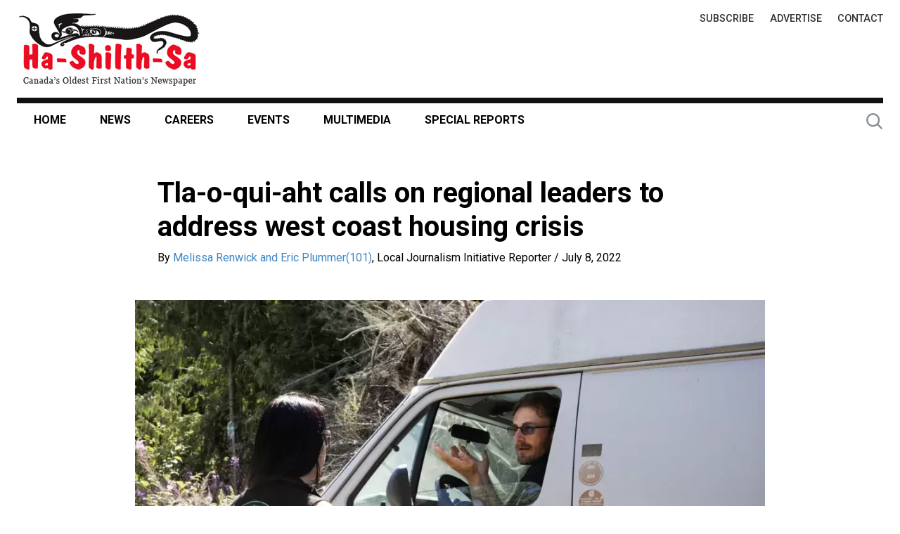

--- FILE ---
content_type: text/html; charset=UTF-8
request_url: https://hashilthsa.com/news/2022-07-08/tla-o-qui-aht-calls-regional-leaders-address-west-coast-housing-crisis
body_size: 68039
content:
<!DOCTYPE html>
<html lang="en" dir="ltr" prefix="og: https://ogp.me/ns#">
<head>
    <meta charset="utf-8" />
<script>        window.OneSignalDeferred = window.OneSignalDeferred || [];
        window.OneSignalDeferred.push(async function(OneSignal) {
          var ___OneSignalDrupalModuleConfig = {"appId":"18593bc7-8f4a-41b2-8752-85ea9c6d93d0","safari_web_id":"web.onesignal.auto.20f3ee95-6f21-4aad-a9bb-9c5899a4353a"};
          
    // Source: https://stackoverflow.com/a/52695341
    const isInStandaloneMode = () =>
    (window.matchMedia('(display-mode: standalone)').matches) || (window.navigator.standalone) || document.referrer.includes('android-app://');

    if (isInStandaloneMode()) {
      window.OneSignalDeferred.push(async function(OneSignal) {
        OneSignal.Slidedown.promptPush();
      });

      // See 'Hiding' under the code examples https://documentation.onesignal.com/docs/bell-prompt#custom-code-setup-bell-customizations 
      var notifyButton = {
        notifyButton: {
          enable: true,
          displayPredicate: function() {
            /* The user is subscribed and optedIn, so we want to return 'false' to hide the Subscription Bell */
            return !(OneSignal.Notifications.permission && OneSignal.User.PushSubscription.optedIn)
          },
        },
      };

      Object.assign(___OneSignalDrupalModuleConfig, notifyButton);
    }
  
          await OneSignal.init(___OneSignalDrupalModuleConfig);
        });
      </script>
<noscript><style>form.antibot * :not(.antibot-message) { display: none !important; }</style>
</noscript><meta name="description" content="Tla-o-qui-aht First Nation is calling upon regional leaders on Vancouver Island’s west coast to come together to tackle the issue of affordable housing in the region. One consequence of the housing crisis is that Tla-o-qui-aht members have lost the ability to return to live in their homelands, read a release issued by Tla-o-qui-aht’s ha’wiih (hereditary chiefs) and elected council on July 4. Meanwhile, visitors looking for an affordable place to camp are lucky to find a $200 site, the release added." />
<link rel="canonical" href="https://hashilthsa.com/news/2022-07-08/tla-o-qui-aht-calls-regional-leaders-address-west-coast-housing-crisis" />
<link rel="shortlink" href="https://hashilthsa.com/node/17844" />
<meta property="og:url" content="https://hashilthsa.com/news/2022-07-08/tla-o-qui-aht-calls-regional-leaders-address-west-coast-housing-crisis" />
<meta property="og:description" content="Tla-o-qui-aht First Nation is calling upon regional leaders on Vancouver Island’s west coast to come together to tackle the issue of affordable housing in the region. One consequence of the housing crisis is that Tla-o-qui-aht members have lost the ability to return to live in their homelands, read a release issued by Tla-o-qui-aht’s ha’wiih (hereditary chiefs) and elected council on July 4. Meanwhile, visitors looking for an affordable place to camp are lucky to find a $200 site, the release added." />
<meta property="og:image" content="https://hashilthsa.com/sites/default/files/photos/MMRwestmain0175_0.jpg" />
<meta property="og:image:url" content="https://www.hashilthsa.com/sites/default/files/fb-default.jpg" />
<meta property="og:image:secure_url" content="https://www.hashilthsa.com/sites/default/files/fb-default.jpg" />
<meta property="og:updated_time" content="2022-07-08T00:29:03-07:00" />
<meta property="article:published_time" content="2022-07-08T00:22:02-07:00" />
<meta property="article:modified_time" content="2022-07-08T00:29:03-07:00" />
<link rel="manifest" href="/manifest.json" />
<meta name="theme-color" content="#f00a21" />
<meta name="apple-mobile-web-app-capable" content="yes" />
<meta name="apple-mobile-web-app-status-bar-style" content="default" />
<meta name="apple-mobile-web-app-title" content="Ha-Shilth-Sa Newspaper" />
<meta name="Generator" content="Drupal 10 (https://www.drupal.org)" />
<meta name="MobileOptimized" content="width" />
<meta name="HandheldFriendly" content="true" />
<meta name="viewport" content="width=device-width, initial-scale=1.0" />
<link rel="apple-touch-icon" sizes="192x192" href="40522" />
<script>window.a2a_config=window.a2a_config||{};a2a_config.callbacks=[];a2a_config.overlays=[];a2a_config.templates={};</script>

    <title>Tla-o-qui-aht calls on regional leaders to address west coast housing crisis | Ha-Shilth-Sa Newspaper</title>
    <link rel="stylesheet" media="all" href="/sites/default/files/css/optimized/css_TncG2GSA3JF8zn4kViPvDuv5gksJwrB3RzumEyd9tbg.rYJQQP_T-MWZaciFMvXjFsdcVKsPJpcsMLx7JJbitnU.css?t5wfje" />
<link rel="stylesheet" media="all" href="/sites/default/files/css/optimized/css_xnDYBl4OD9snX7Sf9EyJ9VkzRg71lff1OegyGLU8z1w.Maoxtyd2WLJuBxLAb3F8nhIPenksNgssvC1USSBglF8.css?t5wfje" />
<link rel="stylesheet" media="all" href="/sites/default/files/css/optimized/css_gfUtLDXi72df47AexuJ-vm_wJb2QkME0vEvBnJxO6dA.ML-nxCxwO5B40w7lz_BBqlIIfTpB1NpJfKJT5JAR9dE.css?t5wfje" />
<link rel="stylesheet" media="all" href="/sites/default/files/css/optimized/css_CYXnyo1qFoxHAoBBNsSqN8PVNbP8sxeQ_LtauZ50Wgs.l8bsMadcSXrCsanOLj7M9cIOwKOkhWqxQ3MTMmZbfm8.css?t5wfje" />
<link rel="stylesheet" media="all" href="/sites/default/files/css/optimized/css_QF7anExUIQ9m7lRlQYpqk7QebuejK_k7Tyzw3UgZ-hg.07aaf-hzWzjwUL0tVTCqAUJ7Gzb_wCTRcUveCb2mqLA.css?t5wfje" />
<link rel="stylesheet" media="all" href="/sites/default/files/css/optimized/css_7QllbjqoprdCwoIdo3V7DWqJKkTBOzMJn-xZmsutiww.zu2AXVNLr20e7CodHuRZ6UvJRcFePd4ocv8ASnSNYqE.css?t5wfje" />
<link rel="stylesheet" media="all" href="/sites/default/files/css/optimized/css_hnJTGN1fzih_ZZssV428NML2NhpFxXlJrqaLNgE8CHo.M5vdfM4In6ovIuLrUqaPuF5LaI73syC7vBLm0-uQwgg.css?t5wfje" />
<link rel="stylesheet" media="all" href="/sites/default/files/css/optimized/css__13fw7LchbE-h7zw4b3GPIwiFWcaKaefv7L39uOe9so.BvwurUzO2qBo1GtKdamZQ3pYUkMOYk9HuFozD5koaTs.css?t5wfje" />
<link rel="stylesheet" media="all" href="/sites/default/files/css/optimized/css_0jPT-BWLonFoD1a1XPcxcniBn9WgukRnniaE-xYrMIs.sIa38iEvUmYvPLgJDu4P-Bs2H5hnIvddKChfFmJ4vdw.css?t5wfje" />
<link rel="stylesheet" media="all" href="/sites/default/files/css/optimized/css_wcTRp4Ty5SGu4F6Mj_Src4xCVH1pAn1ZKdFhbgibbUI.TX3sZT7z9MR6KLRmtJejDiFwGXSQvtSTfB0KBKKxFp8.css?t5wfje" />
<link rel="stylesheet" media="all" href="/sites/default/files/css/optimized/css_XYJeCymlgeYq2fA8gUC7CjnYFGGkur-vgRftab7u22k.RvhGegyBrTudthkEznKQFhbGKSksc85lfuaUg7rRmRE.css?t5wfje" />
<link rel="stylesheet" media="all" href="/sites/default/files/css/optimized/css_GbvmbJJu3etNuvRxzgpArn9FbrGIPob5sKfVZm03KVw.OomtS6Cd_HAb7hU5OSBuyLdiUxUyYNlglXvX0BMKKaM.css?t5wfje" />
<link rel="stylesheet" media="all" href="/sites/default/files/css/optimized/css_Q6hS9heFRWwmGWvo9WsD_D6nDHdUaUnYt6sC6_oX9L8.Z2lZc4iGppC1Jmy0-ST_k6MRarahLxgoLVoW-9QiNMU.css?t5wfje" />
<link rel="stylesheet" media="all" href="/sites/default/files/css/optimized/css_41w6dBZ448pJSogyLgoToui9MDm8KnZHhhxIUFUonds.zuEu6M0mqiBRmko39QiLDDoCCCHFrOfmQFEAbSAP9NU.css?t5wfje" />
<link rel="stylesheet" media="all" href="/sites/default/files/css/optimized/css_JCU_zSqQm3rvBIXWevl-Uch6AS6Fms27h_AxAbdSM2A.CSAjeipuh01-VfDjx6j7JKjPbR_qQUvsmSJEanpGhag.css?t5wfje" />
<link rel="stylesheet" media="all" href="/sites/default/files/css/optimized/css__7a65Qsn2GbI6R4HiSGaSbf2n93vUm8S71hKr7aus8Y.qyjGfa-PsfhyucLlSLwxR3h9WAWK8Xmc98_WE_E4sJc.css?t5wfje" />
<link rel="stylesheet" media="all" href="/sites/default/files/css/optimized/css_PRpLCpZQr4zTfafBQvuU6Ai1fdWr3UHToA3uiawHjkM.SUuOa64AGHeWGsM2t5f15EIWNj43Yatq0QRHm9CZoVc.css?t5wfje" />
<link rel="stylesheet" media="all" href="/sites/default/files/css/optimized/css_xbkxvWZMcEbwnWenY1fmD4zQlukFm8qaPkYUfb2qYA8.a2BAElPIw9OnmHjGOTw505Xt_g5qdylzr6lSES_sbEk.css?t5wfje" />
<link rel="stylesheet" media="all" href="/sites/default/files/css/optimized/css_J1lQYKYhpIiK8P4eGYJvqHE2PPBW6oId9rGfX7rFUiw.047318mVIvRDLepqVB79AcfiFTY-Od0isyI6h5CF-1s.css?t5wfje" />
<link rel="stylesheet" media="all" href="/sites/default/files/css/optimized/css_Q7zLgQvyD3dkOHXnT2wFwjtThfQupYWs-a29sqLPi4I.RsKs5gujjL6S7_6QAvMr4GEMjYM7NG69JO5KwrKJxZI.css?t5wfje" />
<link rel="stylesheet" media="all" href="/sites/default/files/css/optimized/css_uY-6t5QdAL3XAXZDd2MnsDHv7hlVdopgBLmb2Fw8MM0.XjQ9IZOFmU_khizEgccRTqvTUpqelCW2ggStkaWYTFY.css?t5wfje" />
<link rel="stylesheet" media="all" href="/sites/default/files/css/optimized/css_QCc32nGTdFyyVttk5-DhpBqSPGiujrCLAUI_ytducEM.GWWSuGetWRGUdi4ztB28hszMetqrmeHXasgjEq5_TZM.css?t5wfje" />
<link rel="stylesheet" media="all" href="/sites/default/files/css/optimized/css_WXOVY6WcHPr-NSV7vilgDO0XrTdA76JHGJLJxFpfBbo.nu-BFrpFVk2PYo88hAWiKFFLsiranXZddwQlLZ_dpO4.css?t5wfje" />
<link rel="stylesheet" media="all" href="/sites/default/files/css/optimized/css_5IBcfY3-36l_s_y7hcNS1UIt3dgeeVcsg1r3G1hvMQQ.S7dmqWkuPRnoJwwGHYFsD7OmTuDaEAzldr7XYdRR4f0.css?t5wfje" />
<link rel="stylesheet" media="all" href="/sites/default/files/css/optimized/css_pqjimqLRDfh3JV5G0fOXqhcgKmarM0aCfMsoG8bM-HM.UzVWMK79OQPcyURP7XRupUbab2vb4KdpfWTisc8Fezw.css?t5wfje" />
<link rel="stylesheet" media="all" href="/sites/default/files/css/optimized/css_GELvwUB1QzgZk4u42TiSSJFPRe6_vKH9ihqh5NrZH_E.q4HYGtMIQTAd2Mh_tmm3jzZJ_avEyuUTdjdMAeZUZrk.css?t5wfje" />
<link rel="stylesheet" media="all" href="/sites/default/files/css/optimized/css__6gwXwL7LxBCQN5QG7Sk1eln70xX3Sw--hA_S1uar0c.q6AkxUDCCNt49hIKQpI4EH9oQpPw7N4AhJcVhk3At78.css?t5wfje" />
<link rel="stylesheet" media="all" href="/sites/default/files/css/optimized/css_nkFKf4Wppzajs5P8pbjf_zL7M66OgM1W6Y13qc4BIQo.b6N29lBqCWVv1g9_hicWhetlSa5k8qqiVylFbeJFTgQ.css?t5wfje" />
<link rel="stylesheet" media="all" href="//fonts.googleapis.com/css?family=Roboto:400,500,700&amp;display=swap" />
<link rel="stylesheet" media="all" href="/sites/default/files/css/optimized/css_VrRQ4A81qOIApXlxJFUXqw4_srUfbAcv6aa0byZbjmY.plWQy05rTqClYUytp2TKoECBrnkCZf7vCrr9ib49Wfw.css?t5wfje" />
<link rel="stylesheet" media="all" href="/sites/default/files/css/optimized/css_emkKK0f6wTG4Ul3GFmyZGH2fJDAPLrQgIess_BmjT3E.LkqKcGT-8D9ABjkUnX37UGwjQn8opYstFWGdRSZPxBM.css?t5wfje" />

    <script type="application/json" data-drupal-selector="drupal-settings-json">{"path":{"baseUrl":"\/","pathPrefix":"","currentPath":"node\/17844","currentPathIsAdmin":false,"isFront":false,"currentLanguage":"en"},"pluralDelimiter":"\u0003","suppressDeprecationErrors":true,"colorbox":{"opacity":"0.85","current":"{current} of {total}","previous":"\u00ab Prev","next":"Next \u00bb","close":"Close","maxWidth":"98%","maxHeight":"98%","fixed":true,"mobiledetect":false,"mobiledevicewidth":""},"flexslider":{"optionsets":{"news_node":{"animation":"fade","animationSpeed":600,"direction":"horizontal","slideshow":true,"easing":"swing","smoothHeight":false,"reverse":false,"slideshowSpeed":5000,"animationLoop":true,"randomize":false,"startAt":0,"itemWidth":0,"itemMargin":0,"minItems":0,"maxItems":0,"move":0,"directionNav":true,"controlNav":false,"thumbCaptions":false,"thumbCaptionsBoth":false,"keyboard":true,"multipleKeyboard":false,"mousewheel":false,"touch":true,"prevText":"","nextText":"","namespace":"flex-","selector":".slides \u003E li","sync":"","asNavFor":"","initDelay":0,"useCSS":true,"video":false,"pausePlay":false,"pauseText":"Pause","playText":"Play","pauseOnAction":true,"pauseOnHover":false,"controlsContainer":"","manualControls":""}},"instances":{"flexslider-1":"news_node"}},"ajaxTrustedUrl":{"\/search":true},"superfish":{"superfish-main":{"id":"superfish-main","sf":{"animation":{"opacity":"show","height":"show"},"speed":"fast"},"plugins":{"smallscreen":{"mode":"window_width","title":"\u2630 Main Menu"},"supposition":true,"supersubs":true}}},"user":{"uid":0,"permissionsHash":"cb9d3d7b177dc305829c4d9ecf2bf40dac95cfa7fab0c68f04d004ebb0878263"}}</script>
<script src="/sites/default/files/js/js_h1V-9THTuoo8Snr-PpzSPcEA-MVT87rCtFwx9ACA1EY.js?scope=header&amp;delta=0&amp;language=en&amp;theme=letsgo&amp;include=[base64]"></script>
<script src="//cdn.onesignal.com/sdks/web/v16/OneSignalSDK.page.js" async></script>

    <script>
  (function(i,s,o,g,r,a,m){i['GoogleAnalyticsObject']=r;i[r]=i[r]||function(){
  (i[r].q=i[r].q||[]).push(arguments)},i[r].l=1*new Date();a=s.createElement(o),
  m=s.getElementsByTagName(o)[0];a.async=1;a.src=g;m.parentNode.insertBefore(a,m)
  })(window,document,'script','https://www.google-analytics.com/analytics.js','ga');

  ga('create', 'UA-916062-2', 'auto');
  ga('send', 'pageview');

</script>
          
</head>
  <body class="path-not-front path-node node--type-news">
    <a href="#main-content" class="visually-hidden focusable skip-link">
        Skip to main content
    </a>
    
      <div class="dialog-off-canvas-main-canvas" data-off-canvas-main-canvas>
    

<div id="page" class="page-wrapper">
  <div class="page">

    

    <header class="header" role="banner">
      <div class="header-inner layout-container display-flex display-flex--space-between">
          <div class="row header-first clearfix">
    <div class=" header-first-inner">
      <div id="block-letsgo-branding" class="block block-branding block-config-provider--system block-plugin-id-- has-logo">
  <div class="block__inner block-branding__inner">

    <div class="site-branding"><a href="/" title="Home" itemprop="url" rel="home" class="site-logo-link"><img src="/sites/default/files/hss-logo-min.png" alt="Home" width="262" height="107" itemprop="logo" class="site-logo" /></a></div></div>
</div>

    </div>
  </div>

          <div class="row header-second clearfix">
    <div class=" header-second-inner">
      <nav role="navigation" aria-labelledby="block-toplinks-menu" id="block-toplinks">
            
  <h2 class="visually-hidden" id="block-toplinks-menu">Top Links</h2>
  

        
        
    <ul class="menu odd inline no-fade js--not menu-level-1 menu-name--top-links"><li class="menu__item menu__item-title--subscribe" id="mlid-subscribe"><span class="menu__link--wrapper"><a href="/ha-shilth-sa-subscription-form" class="menu__link" data-drupal-link-system-path="node/14584">Subscribe</a></span></li><li class="menu__item menu__item-title--advertise" id="mlid-advertise"><span class="menu__link--wrapper"><a href="/how-advertise-hashilthsacom" class="menu__link" data-drupal-link-system-path="node/11980">Advertise</a></span></li><li class="menu__item menu__item-title--contact" id="mlid-contact"><span class="menu__link--wrapper"><a href="/contact" class="menu__link" data-drupal-link-system-path="node/11975">Contact</a></span></li></ul>  


  </nav>

    </div>
  </div>

          <div class="row menu-bar clearfix">
    <div class=" menu-bar-inner">
      <div id="block-main-main-superfish" class="block block-config-provider--superfish block-plugin-id--superfishmain">
  <div class="block__inner">

    <div class="block__content">
<ul id="superfish-main" class="menu sf-menu sf-main sf-horizontal sf-style-none">
  
<li id="main-standardfront-page" class="sf-depth-1 sf-no-children"><a href="/" class="sf-depth-1">Home</a></li><li id="main-views-viewviewsnews-articlespage-2" class="sf-depth-1 sf-no-children"><a href="/news" class="sf-depth-1">News</a></li><li id="main-views-viewviewsjobspage-1" class="sf-depth-1 sf-no-children"><a href="/careers-training" class="sf-depth-1">Careers</a></li><li id="main-menu-link-contentb0c5ee61-e51b-40aa-9ad6-c822e5b9422b" class="sf-depth-1 sf-no-children"><a href="/events" title="Events" class="sf-depth-1">Events</a></li><li id="main-views-viewviewsmediapage-1" class="sf-depth-1 sf-no-children"><a href="/media" class="sf-depth-1">Multimedia</a></li><li id="main-views-viewviewsnews-taxonomy-page-1" class="sf-depth-1 sf-no-children"><a href="/special-reports" title="View Collection of Articles in different topics" class="sf-depth-1">Special Reports</a></li><li id="main-menu-link-content029f9a2b-f376-4878-8ea6-1422ab974178" class="sf-depth-1 sf-no-children"><a href="https://hashilthsa.com/node/11983" title="See the back issues of Ha-Shilth-Sa" class="sf-depth-1 sf-external">e-Editions</a></li>
</ul>
</div></div>
</div>
<div class="views-exposed-form search-form block block-config-provider--views block-plugin-id--views-exposed-filter-blocksearch-content-page-1" data-drupal-selector="views-exposed-form-search-content-page-1" id="block-exposedformsearch-contentpage-1">
  <div class="block__inner">

    <div class="block__content"><form action="/search" method="get" id="views-exposed-form-search-content-page-1" accept-charset="UTF-8">
  <div class="js-form-item form-item js-form-type-textfield form-item-keys js-form-item-keys">
      <label for="edit-keys">&nbsp;</label>
        <input class="search-text form-text" data-drupal-selector="edit-keys" type="text" id="edit-keys" name="keys" value="" size="30" maxlength="128" />

        </div>
<div data-drupal-selector="edit-actions" class="form-actions js-form-wrapper form-wrapper" id="edit-actions"><input data-drupal-selector="edit-submit-search-content" type="submit" id="edit-submit-search-content" value="Search" class="button js-form-submit form-submit" />
</div>


</form>
</div></div>
</div>

    </div>
  </div>

      </div>
    </header>

      <div class="row highlighted clearfix">
    <div class=" highlighted-inner">
      <div data-drupal-messages-fallback class="hidden"></div>

    </div>
  </div>


    
    <main role="main" class="main-content has-sidebar  has-sidebar-second clearfix">
      <div class="main-content-inner clearfix">
        <a id="main-content" tabindex="-1"></a>
            <div class="row content-prefix clearfix">
    <div class="layout-container content-prefix-inner">
      <div id="block-letsgo-page-title" class="block block-config-provider--core block-plugin-id--page-title-block">
  <div class="block__inner">

    <div class="block__content">
  <h1>
<span>Tla-o-qui-aht calls on regional leaders to address west coast housing crisis</span>
</h1>

</div></div>
</div>
<div class="views-element-container block block-config-provider--views block-plugin-id--views-blockmisc-block-1" id="block-news-node-header">
  <div class="block__inner">

    <div class="block__content"><div><div class="article--node-header article__node-header view view-misc view-id-misc view-display-id-block_1 js-view-dom-id-e15a0b8723dd9c976f71c63fb8f4ebc9637b116edc54f397e9742570707bf6cc">
  
    
      <div class="view-header">
      <div class="article__author-info-wrapper">
<div class="article__author-info">
   By
   <span class="node__author article__author"><a href="/news-authors/melissa-renwick-and-eric-plummer101" hreflang="en">Melissa Renwick and Eric Plummer(101)</a></span>, 
   <span class="node__author article__byline">Local Journalism Initiative Reporter</span>
   <span class="node__author-separator"> / </span>
   <span class="node__pubdate"><time datetime="2022-07-08T00:22:02-07:00">July 8, 2022</time>
</span>
</div>
</div>
    </div>
      
      <div class="view-content view-rows">
      
<div>
    
<div id="flexslider-1" class="flexslider optionset-news-node">
 
<ul class="slides">
    
<li>
    <div class="views-field views-field-field-photo field-name-field-photo"><div class="field-content">
<a href="https://hashilthsa.com/sites/default/files/photos/MMRwestmain0175_0.jpg" aria-label="{&quot;alt&quot;:&quot;&quot;}" role="button"  title="Tla-o-qui-aht calls on regional leaders to address west coast housing crisis" data-colorbox-gallery="gallery-news-17844-iuNhHrGHZ0g" class="colorbox" aria-controls="colorbox-3dMVnbhKGeU" data-cbox-img-attrs="{&quot;alt&quot;:&quot;&quot;}"><img id="colorbox-3dMVnbhKGeU" src="/sites/default/files/styles/news_node/public/photos/MMRwestmain0175_0.jpg.webp?itok=ntmu9oyJ" width="1000" height="667" alt="" loading="lazy" />

</a>
</div></div>
    </li>
</ul>
</div>

</div>


      <div class="views-row views-row--display-flex-spacer"></div>
      <div class="views-row views-row--display-flex-spacer"></div>
      <div class="views-row views-row--display-flex-spacer"></div>
      <div class="views-row views-row--display-flex-spacer"></div>
    </div>
  
            <div class="view-footer">
      <div class="article-caption">
    <div class="flexslider-count hidden">
         <div class="flexslider-count__inner">
             <span class="flexslider-count__icon">&nbsp;</span>
             <span class="flexslider-count__text">Image</span>
             <span class="flexslider-count__current"></span>
             <span class="flexslider-count__text">of</span>
             <span class="flexslider-count__total"></span>
         </div>
    </div>
    <div class="field-name-field-photo-desc">
        <p>Tla-o-qui-aht Tribal Parks Guardian Gisele Martin talks to a visitor at the road closure along West Main Forest Service Road, near Tofino, on August 10, 2021. Once again maintaining the back roads is taking up the attention of the Tribal Parks Guardians, due to extensive camping in the area from people with nowhere to stay in Tofino. (Melissa Renwick photo)</p>

    </div>
</div>

    </div>
    </div>
</div>
</div></div>
</div>

    </div>
  </div>


          <div class="main">
            <div class="main-inner layout-container display-flex display-flex--space-between">

              
              <div class="layout-content flex-child--fill">
                  <div class="row content clearfix">
    <div class=" content-inner">
      <div id="block-letsgo-hashilthsa-system-main" class="block block-config-provider--system block-plugin-id--system-main-block">
  <div class="block__inner">

    <div class="block__content">


<article data-history-node-id="17844" class="node node--id-17844 node--type-news node--promoted node--view-mode-full" role="article" data-js-interdisperse-photos="true">
  <div class="node__container">

    <header></header>

    <div class="node__content"><div class="field field-node--field-location field-name-field-location field-type-string field-label-hidden has-single"><div class="field__items"><div class="field__item">Tofino, BC</div></div>
</div>
<div class="field field-node--body field-name-body field-type-text-with-summary field-label-hidden has-single"><div class="field__items"><div class="field__item"><p>Tla-o-qui-aht First Nation is calling upon regional leaders on Vancouver Island’s west coast to come together to tackle the issue of affordable housing in the region.</p>
<p>One consequence of the housing crisis is that Tla-o-qui-aht members have lost the ability to return to live in their homelands, read a release issued by Tla-o-qui-aht’s ha’wiih (hereditary chiefs) and elected council on July 4.</p>
<p>Meanwhile, visitors looking for an affordable place to camp are lucky to find a $200 site, the release added.</p>
<p>Without anywhere to go, many are turning to the backroads around Kennedy Lake.&nbsp;</p>
<p>Instead of focusing on “progressive stewardship priorities,” the release said Tla-o-qui-aht Tribal Parks Guardians are using their resources to patrol 40 kilometres of backroads around Kennedy Lake every day in the summer.</p>
<p>Through consistent education and awareness, Tla-o-qui-aht Natural Resources Manager Saya Masso said the guardians hope to instill visitors with a sense of social responsibility to not leave garbage behind.</p>
<p>Tla-o-qui-aht member Timmy Masso organized a road closure of west main last summer to evict campers and block tourists from accessing the area in response to the amount of pollution being left behind and concerns over illegal campfires.</p>
<p>By shutting down the road, Timmy hoped it would draw attention to the environmental and health risks, encouraging regional leaders to come together to determine a solution.</p>
<p>The District of Ucluelet responded by providing the nation with $20,000 towards their stewardship efforts.</p>
<p>Ucluelet Mayor Mayco Noel said “it was the right thing to do.”</p>
<p>In the fall, Noel said the district is going to review how the money was spent and look at providing annual funding to support the guardians’ stewardship of the Kennedy Lake backroads.</p>
<p>“They’re taking on the subject matter head on,” he said. “It’s a tribute to Tla-o-qui-aht wanting to step up and try to find some interim solution in order to mitigate some of the negative impacts that are happening in the backcountry.”</p>
<p>John Jack is the Alberni‐Clayoquot Regional District (ACRD) board chair and a Huu-ay-aht First Nation council member. The ACRD serves as local government to six electoral areas, including Long Beach. As a result of Long Beach’s small tax base, Jack said the ACRD has limited funding to enforce anything in the area.&nbsp;</p>
<p>“To make it about money is limiting,” he said. “A lot of the responsibility when it comes to how Crown land and how First Nations territory is being used really comes down to how it's being looked at and cared for by the province. Outside of Tla-o-qui-aht’s specific reserves or treaty lands it’s still the responsibility of the Crown to handle this in a way that makes sense. And that hasn't occurred yet.”</p>
<p>The backroads around Kennedy Lake are subject to multiple jurisdictions, overlapping with Tla-o-qui-aht, the ACRD and Parks Canada, said Jack.</p>
<p>“Because of all these overlaps, we are really trying to take on a convener-type [approach] of bringing people together to have conversations about what we can do to organize a response to not only the illegal camping and the overflows that exist, but the impacts of garbage and human waste that are accumulating.”</p>
<p>The impact on the health and safety of the area is “significant,” said Jack.&nbsp;</p>
<p>“It’s something that we all recognize,” he said. “The solution, however, is not something that is apparent at the moment beyond the province stepping up with money.”</p>
<p>While these are necessary conversations between regional leaders, Jack said they all lead back to the housing crisis.</p>
<p>Despite only having a population of roughly 2,000 residents, Tofino draws around 600,000 visitors every year.</p>
<p>“I feel the Airbnb issue has taken a lot of housing stock away from the region and it needs to be looked at,” said Saya Masso.</p>
<p>In 2021, 191 short-term rental and 43 bed and breakfast business licenses were active in Tofino, according to the municipality’s annual report. Similarly, 94 bed and breakfast licenses in residential properties were active in Ucluelet last year.</p>
<p>For the most part, Jack said the ACRD is restricted from providing housing solutions on the west coast given its jurisdiction, so it “must” involve the municipalities of Tofino and Ucluelet.&nbsp;</p>
<p>"What we need to see is real action from local governments,” he said. “And real action from the province in regards to how we're going to look at planning and zoning our communities to allow for greater housing [to be] built and for higher density to exist on established lots.”</p>
<p>The District of Ucluelet is currently considering changing bylaws to prioritize long-term residential housing by limiting nightly rentals in residential neighbourhoods. The bylaw changes would remove Bed and Breakfast as the permitted secondary use for all single-family residential zones.&nbsp;</p>
<p>“Homes that are in residential neighbourhoods should not be rented out as a nightly rental – that's a commercial enterprise,” Noel said.</p>
<p>The bylaw changes are one way the District of Ucluelet is attempting to resolve the housing crisis, but Noel said he’s aware many residents rely on nightly rental income to pay their mortgages.&nbsp;</p>
<p>“We're playing with these ideas and really going out into the community to see what they would like to see happen,” he said.</p>
<p>Tla-o-qui-aht First Nation has called on Tofino to put a cap on the current level of short-term rental business licences, but it remains to be seen if the municipality will do this.</p>
<p>The District of Tofino wrote in an email that it will “continue working with Tla-o-qui-aht First Nation and regional partners, as well as the provincial and federal governments as appropriate, to address both regional housing needs and backcountry camping concerns.”</p>
<p>David Eby, attorney general and the province’s minister responsible for housing, has been proposing to take over zoning and land-use planning from local governments in a bid to force them to address the housing crisis.</p>
<p>“There’s something busted about the way politics work at a local level,” said Jack. “In many ways, there is an inert inertia in regards to what the community wants from a local perspective, rather than what the entire region needs, and individuals need, from a housing perspective.”</p>
<p>Because of that, the mix of housing on offer is “inadequate," he said.</p>
<p>“Real solutions to housing are not really being pursued with the same vigor that they should be,” Jack added.</p>
<p>The median cost of a one-bedroom rental unit in Tofino and Ucluelet rose by 71 per cent between 2017 and 2020 to $1,200, according to the 2021 Clayoquot Biosphere Trust’s (CBT) Vital Snapshot report. Two-bedroom units saw an increase of 6 per cent to $1,480, and three-bedroom units surged by 38 per cent to $2,200.</p>
<p>Meanwhile, the assessed value of a single-family residential home in Tofino increased by 25 per cent between 2019 and 2021 to $956,000.</p>
<p>The Tofino Housing Corporation, a private entity owned by the District of Tofino, is aiming to deliver 150 rental units and 30 price-restricted, locally owned homes to Tofino by 2030.</p>
<p>They recently completed a 14-unit affordable housing project, named Creekside.&nbsp;</p>
<p>The one-bedroom units are being rented from $854 up to $1,100 per month, the two-bedroom units are priced between $1,080 and $1,550, and the three-bedroom units cost between $1,200 and $1,703.</p>
<p>Jack said the Tofino Housing Corporation is a solution that gives him “hope”, but it’s not moving quick enough.</p>
<p>As Tla-o-qui-aht continues to confront these issues, they have offered a number of solutions.&nbsp;</p>
<p>Modelled after tourist destinations such as Whistler and Banff, the nation is proposing that a fully serviced overflow parking lot be established near the Tofino airport to provide safe and sanitary overnight parking for travellers without anywhere else to go.&nbsp;</p>
<p>The nation is also suggesting that a permanent campsite at Čuuis (Rainbow Beach) is established and that a regional housing plan that addresses the needs of those impacted by the housing crisis is developed and implemented.</p>
<p>“We need to do better,” said Saya Masso. “The current plan is not working.”</p>
</div></div>
</div>
<div class="field field-node--field-gallery-news field-name-field-gallery-news field-type-image field-label-hidden has-multiple"><div class="field__items"><div class="field__item">
<a href="https://hashilthsa.com/sites/default/files/news-gal/MMRwestmain0127.jpg" aria-label="{&quot;alt&quot;:&quot;Pierre Dupont packs up his campsite on the side of West Main Forest Service Road, near Tofino, on August 10, 2021. &quot;}" role="button"  title="Pierre Dupont packs up his campsite on the side of West Main Forest Service Road, near Tofino, on August 10, 2021. " data-colorbox-gallery="gallery-news-17844-iuNhHrGHZ0g" class="colorbox" aria-controls="colorbox-cRGZ2QBJmZI" data-cbox-img-attrs="{&quot;alt&quot;:&quot;Pierre Dupont packs up his campsite on the side of West Main Forest Service Road, near Tofino, on August 10, 2021. &quot;}"><img id="colorbox-cRGZ2QBJmZI" src="/sites/default/files/styles/news_gallery/public/news-gal/MMRwestmain0127.jpg?itok=PxOtE-xR" width="250" height="170" alt="Pierre Dupont packs up his campsite on the side of West Main Forest Service Road, near Tofino, on August 10, 2021. " loading="lazy" />

</a>
</div><div class="field__item">
<a href="https://hashilthsa.com/sites/default/files/news-gal/MMRwestmain0208.jpg" aria-label="{&quot;alt&quot;:&quot;Jessie Masso hangs a road closure sign at the entrance of West Main Forest Service Road, near Tofino, on August 10, 2021. &quot;}" role="button"  title="Jessie Masso hangs a road closure sign at the entrance of West Main Forest Service Road, near Tofino, on August 10, 2021. " data-colorbox-gallery="gallery-news-17844-iuNhHrGHZ0g" class="colorbox" aria-controls="colorbox-z2Y4j4migvA" data-cbox-img-attrs="{&quot;alt&quot;:&quot;Jessie Masso hangs a road closure sign at the entrance of West Main Forest Service Road, near Tofino, on August 10, 2021. &quot;}"><img id="colorbox-z2Y4j4migvA" src="/sites/default/files/styles/news_gallery/public/news-gal/MMRwestmain0208.jpg?itok=AG-5Uhc9" width="250" height="170" alt="Jessie Masso hangs a road closure sign at the entrance of West Main Forest Service Road, near Tofino, on August 10, 2021. " loading="lazy" />

</a>
</div><div class="field__item">
<a href="https://hashilthsa.com/sites/default/files/news-gal/MMRwestmain0190.jpg" aria-label="{&quot;alt&quot;:&quot;Timmy Masso, a member of the Tla-o-qui-aht First Nation, organized a road closure on West Main Forest Service Road to block tourists from accessing the road, near Tofino, on August 10, 2021. &quot;}" role="button"  title="Timmy Masso, a member of the Tla-o-qui-aht First Nation, organized a road closure on West Main Forest Service Road to block tourists from accessing the road, near Tofino, on August 10, 2021. " data-colorbox-gallery="gallery-news-17844-iuNhHrGHZ0g" class="colorbox" aria-controls="colorbox-MuQlkxCVKrA" data-cbox-img-attrs="{&quot;alt&quot;:&quot;Timmy Masso, a member of the Tla-o-qui-aht First Nation, organized a road closure on West Main Forest Service Road to block tourists from accessing the road, near Tofino, on August 10, 2021. &quot;}"><img id="colorbox-MuQlkxCVKrA" src="/sites/default/files/styles/news_gallery/public/news-gal/MMRwestmain0190.jpg?itok=A1pxUg5C" width="250" height="170" alt="Timmy Masso, a member of the Tla-o-qui-aht First Nation, organized a road closure on West Main Forest Service Road to block tourists from accessing the road, near Tofino, on August 10, 2021. " loading="lazy" />

</a>
</div></div>
</div>
</div></div>
</article>
</div></div>
</div>
<div id="block-addtoany-node" class="block block-config-provider--addtoany block-plugin-id--addtoany-block has-title" role="region" aria-labelledby="block-addtoany-node-title">
  <div class="block__inner">

    <h2  class="block__title" id="block-addtoany-node-title"><span>Share this:</span></h2><div class="block__content"><span class="a2a_kit a2a_kit_size_32 addtoany_list" data-a2a-url="https://hashilthsa.com/news/2022-07-08/tla-o-qui-aht-calls-regional-leaders-address-west-coast-housing-crisis" data-a2a-title="Tla-o-qui-aht calls on regional leaders to address west coast housing crisis"><a class="a2a_button_facebook"></a><a class="a2a_button_twitter"></a><a class="a2a_button_email"></a><a class="a2a_dd addtoany_share" href="https://www.addtoany.com/share#url=https%3A%2F%2Fhashilthsa.com%2Fnews%2F2022-07-08%2Ftla-o-qui-aht-calls-regional-leaders-address-west-coast-housing-crisis&amp;title=Tla-o-qui-aht%20calls%20on%20regional%20leaders%20to%20address%20west%20coast%20housing%20crisis"></a></span></div></div>
</div>

    </div>
  </div>

              </div>

                              <aside class="layout-sidebar layout-sidebar-second" role="complementary">
                    <div class="row sidebar-second clearfix">
    <div class=" sidebar-second-inner">
      <div id="block-letsgo-hashilthsa-block-12" class="block block-config-provider--block-content block-plugin-id--block-content6f59ac7d-3ab8-409a-872a-ff41564be000">
  <div class="block__inner">

    <div class="block__content"><div class="field field-block-content--body field-name-body field-type-text-with-summary field-label-hidden has-single"><div class="field__items"><div class="field__item"><div class="side-tisements display-flex">

<!--/*
     * Revive Adserver Javascript Tag
     * - Generated with Revive Adserver v3.2.1
     */-->

<div class="side-tisement side-tisement--big">
        <!-- Revive Adserver Asynchronous JS Tag - Generated with Revive Adserver v5.4.1 -->
        <ins data-revive-zoneid="6" data-revive-id="ef58c26169f5f085801a3b43ec937d65"></ins>
        <script async src="//hashilthsa.com/adserver/www/delivery/asyncjs.php"></script>
</div>

<div class="side-tisement side-tisement--big">
        <!-- Revive Adserver Asynchronous JS Tag - Generated with Revive Adserver v5.4.1 -->
        <ins data-revive-zoneid="6" data-revive-id="ef58c26169f5f085801a3b43ec937d65"></ins>
        <script async src="//hashilthsa.com/adserver/www/delivery/asyncjs.php"></script>
</div>

</div></div></div>
</div>
</div></div>
</div>
<div id="block-letsgo-hashilthsa-block-9" class="block block-config-provider--block-content block-plugin-id--block-content708c2ff1-5be0-46b2-bc22-513e4a957216">
  <div class="block__inner">

    <div class="block__content"><div class="field field-block-content--body field-name-body field-type-text-with-summary field-label-hidden has-single"><div class="field__items"><div class="field__item"><div class="side-tisements display-flex">

<div class="side-tisement side-tisement--1">
    <!-- Revive Adserver Asynchronous JS Tag - Generated with Revive Adserver v5.4.1 -->
    <ins data-revive-zoneid="7" data-revive-id="ef58c26169f5f085801a3b43ec937d65"></ins>
    <script async src="//hashilthsa.com/adserver/www/delivery/asyncjs.php"></script>
</div>

<div class="side-tisement side-tisement--2">
    <!-- Revive Adserver Asynchronous JS Tag - Generated with Revive Adserver v5.4.1 -->
    <ins data-revive-zoneid="7" data-revive-id="ef58c26169f5f085801a3b43ec937d65"></ins>
    <script async src="//hashilthsa.com/adserver/www/delivery/asyncjs.php"></script>
</div>

<div class="side-tisement side-tisement--3">
    <!-- Revive Adserver Asynchronous JS Tag - Generated with Revive Adserver v5.4.1 -->
    <ins data-revive-zoneid="7" data-revive-id="ef58c26169f5f085801a3b43ec937d65"></ins>
    <script async src="//hashilthsa.com/adserver/www/delivery/asyncjs.php"></script>
</div>

</div>

<div class="clearfix"></div></div></div>
</div>
</div></div>
</div>
<div class="views-element-container block block-config-provider--views block-plugin-id--views-blockvideos-block-1" id="block-video-sidebar">
  <div class="block__inner">

    <div class="block__content"><div><div class="sidebar-video view view-videos view-id-videos view-display-id-block_1 js-view-dom-id-fdf7c7debbdc962072423eec5f801d21fc043f211347de741d9282f84ec97bae">
  
    
      
      <div class="view-content view-rows">
          <div class="edit-region views-row"><div class="views-field views-field-title"><strong class="field-content">The video Nature&#039;s Guardians displays the traditions behind Indigenous stewardship of the lands and waters</strong></div><div class="views-field views-field-field-video-url"><div class="field-content"><div data-video-embed-field-modal="&lt;div class=&quot;video-embed-field-provider-youtube video-embed-field-responsive-video video-embed-field-responsive-modal&quot; style=&quot;width:854px;&quot;&gt;&lt;iframe width=&quot;854&quot; height=&quot;480&quot; frameborder=&quot;0&quot; allowfullscreen=&quot;allowfullscreen&quot; src=&quot;https://www.youtube.com/embed/ZgEnV_USPu8?autoplay=0&amp;amp;start=0&amp;amp;rel=0&quot;&gt;&lt;/iframe&gt;
&lt;/div&gt;
" class="video-embed-field-launch-modal"><a href="/video-natures-guardians-displays-traditions-behind-indigenous-stewardship-lands-and-waters" hreflang="en"><img src="/sites/default/files/styles/large/public/video_thumbnails/ZgEnV_USPu8.jpg?itok=IJB79jjU" alt="" />

</a></div>
</div></div><div class="views-field views-field-field-video video-embed-field-launch-modal"><div class="field-content"></div></div><div class="views-field views-field-edit-node"><span class="field-content"></span></div></div>


      <div class="views-row views-row--display-flex-spacer"></div>
      <div class="views-row views-row--display-flex-spacer"></div>
      <div class="views-row views-row--display-flex-spacer"></div>
      <div class="views-row views-row--display-flex-spacer"></div>
    </div>
  
          </div>
</div>
</div></div>
</div>

    </div>
  </div>

                </aside>
                          </div>
          </div>

            <div class="row content-suffix clearfix">
    <div class="layout-container content-suffix-inner">
      <div class="views-element-container block block-config-provider--views block-plugin-id--views-blocknews-articles-block-4" id="block-views-block-news-articles-block-4">
  <div class="block__inner">

    <div class="block__content"><div><div class="articles--related article-previews view-display-flex links-inherit view view-news-articles view-id-news_articles view-display-id-block_4 js-view-dom-id-2481015b770c434f693beb189adb86a820501b3a9395f284164f529f07332287">
  
    
      <div class="view-header">
      <h2 class="related-title">
     <div class="related-title__label">Other Stories in</div>
     <a href="/category/news-category/housing" hreflang="en">Housing</a>, <a href="/category/news-category/homelessness" hreflang="en">Homelessness</a>
</h2>
    </div>
      
      <div class="view-content view-rows">
          <div class="article-preview edit-region views-row"><div class="views-field views-field-nothing"><span class="field-content"><div class="article-preview__image"><a href="/news/2025-11-10/nowhere-else-go-rv-living-and-alberni-valleys-housing-shortage">    <picture>
                  <source srcset="/sites/default/files/styles/news_preview/public/photos/joe-medium-rv.webp?itok=_XOSvdqa 1x" type="image/webp" width="864" height="600" />
              <source srcset="/sites/default/files/styles/news_preview/public/photos/joe-medium-rv.JPG?itok=_XOSvdqa 1x" type="image/jpeg" width="864" height="600" />
                  <img loading="eager" srcset="/sites/default/files/styles/news_preview/public/photos/joe-medium-rv.JPG?itok=_XOSvdqa 1x" width="864" height="600" src="/sites/default/files/styles/news_preview/public/photos/joe-medium-rv.JPG?itok=_XOSvdqa" alt="" />

  </picture>

</a></div>
<div class="article-preview__info">
    <div class="article-preview__category"><a href="/category/news-category/housing" hreflang="en">Housing</a>, <a href="/category/news-category/homelessness" hreflang="en">Homelessness</a></div>
    <h3 class="article-preview__title links-inherit"><a href="/news/2025-11-10/nowhere-else-go-rv-living-and-alberni-valleys-housing-shortage" hreflang="en">‘Nowhere else to go’: RV living and the Alberni Valley’s housing shortage</a></h3>
    <div class="article-preview__category"></div>
    <div class="article-preview__meta  article__text-small links-inherit">
        <div class="article-preview__author article__author"><a href="/news-authors/eric-plummer" hreflang="en">Eric Plummer</a></div>
        <div class="article-preview__date"><time datetime="2025-11-10T12:31:27-08:00">Nov 10, 2025</time>
</div>
    </div>
</div></span></div><div class="views-field views-field-edit-node"><span class="field-content"></span></div></div>
    <div class="article-preview edit-region views-row"><div class="views-field views-field-nothing"><span class="field-content"><div class="article-preview__image"><a href="/news/2025-10-28/citaapi-mahtii-apartments-bring-cultural-amenities-port-albernis-housing-shortage">    <picture>
                  <source srcset="/sites/default/files/styles/news_preview/public/photos/cutting-ribbon_0.webp?itok=LxECLtgf 1x" type="image/webp" width="864" height="600" />
              <source srcset="/sites/default/files/styles/news_preview/public/photos/cutting-ribbon_0.JPG?itok=LxECLtgf 1x" type="image/jpeg" width="864" height="600" />
                  <img loading="eager" srcset="/sites/default/files/styles/news_preview/public/photos/cutting-ribbon_0.JPG?itok=LxECLtgf 1x" width="864" height="600" src="/sites/default/files/styles/news_preview/public/photos/cutting-ribbon_0.JPG?itok=LxECLtgf" alt="" />

  </picture>

</a></div>
<div class="article-preview__info">
    <div class="article-preview__category"><a href="/category/news-category/housing" hreflang="en">Housing</a></div>
    <h3 class="article-preview__title links-inherit"><a href="/news/2025-10-28/citaapi-mahtii-apartments-bring-cultural-amenities-port-albernis-housing-shortage" hreflang="en">Citaapi Mahtii apartments bring cultural amenities to Port Alberni&#039;s housing shortage</a></h3>
    <div class="article-preview__category"></div>
    <div class="article-preview__meta  article__text-small links-inherit">
        <div class="article-preview__author article__author"><a href="/news-authors/denise-titian" hreflang="en">Denise Titian</a></div>
        <div class="article-preview__date"><time datetime="2025-10-28T09:12:16-07:00">Oct 28, 2025</time>
</div>
    </div>
</div></span></div><div class="views-field views-field-edit-node"><span class="field-content"></span></div></div>
    <div class="article-preview edit-region views-row"><div class="views-field views-field-nothing"><span class="field-content"><div class="article-preview__image"><a href="/news/2025-10-08/ahousahts-new-apartment-building-port-alberni-set-open-oct-17">    <picture>
                  <source srcset="/sites/default/files/styles/news_preview/public/photos/4_0.webp?h=2473de20&amp;itok=MTIHcxaq 1x" type="image/webp" width="864" height="600" />
              <source srcset="/sites/default/files/styles/news_preview/public/photos/4_0.jpg?h=2473de20&amp;itok=MTIHcxaq 1x" type="image/jpeg" width="864" height="600" />
                  <img loading="eager" srcset="/sites/default/files/styles/news_preview/public/photos/4_0.jpg?h=2473de20&amp;itok=MTIHcxaq 1x" width="864" height="600" src="/sites/default/files/styles/news_preview/public/photos/4_0.jpg?h=2473de20&amp;itok=MTIHcxaq" alt="" />

  </picture>

</a></div>
<div class="article-preview__info">
    <div class="article-preview__category"><a href="/category/news-category/housing" hreflang="en">Housing</a></div>
    <h3 class="article-preview__title links-inherit"><a href="/news/2025-10-08/ahousahts-new-apartment-building-port-alberni-set-open-oct-17" hreflang="en">Ahousaht’s new apartment building in Port Alberni set to open Oct. 17</a></h3>
    <div class="article-preview__category"></div>
    <div class="article-preview__meta  article__text-small links-inherit">
        <div class="article-preview__author article__author"><a href="/news-authors/denise-titian" hreflang="en">Denise Titian</a></div>
        <div class="article-preview__date"><time datetime="2025-10-08T13:21:05-07:00">Oct 8, 2025</time>
</div>
    </div>
</div></span></div><div class="views-field views-field-edit-node"><span class="field-content"></span></div></div>
    <div class="article-preview edit-region views-row"><div class="views-field views-field-nothing"><span class="field-content"><div class="article-preview__image"><a href="/news/2025-09-29/province-appoints-new-downtown-eastside-adviser">    <picture>
                  <source srcset="/sites/default/files/styles/news_preview/public/photos/larry-campbell-presser.webp?itok=vBq1Ch4J 1x" type="image/webp" width="864" height="600" />
              <source srcset="/sites/default/files/styles/news_preview/public/photos/larry-campbell-presser.jpeg?itok=vBq1Ch4J 1x" type="image/jpeg" width="864" height="600" />
                  <img loading="eager" srcset="/sites/default/files/styles/news_preview/public/photos/larry-campbell-presser.jpeg?itok=vBq1Ch4J 1x" width="864" height="600" src="/sites/default/files/styles/news_preview/public/photos/larry-campbell-presser.jpeg?itok=vBq1Ch4J" alt="" />

  </picture>

</a></div>
<div class="article-preview__info">
    <div class="article-preview__category"><a href="/category/news-category/addictions" hreflang="en">Addictions</a>, <a href="/category/news-category/housing" hreflang="en">Housing</a>, <a href="/category/news-category/overdose-crisis" hreflang="en">Overdose crisis</a>, <a href="/category/news-category/mental-health" hreflang="en">Mental health</a>, <a href="/category/news-category/homelessness" hreflang="en">Homelessness</a></div>
    <h3 class="article-preview__title links-inherit"><a href="/news/2025-09-29/province-appoints-new-downtown-eastside-adviser" hreflang="en">Province appoints new Downtown Eastside adviser</a></h3>
    <div class="article-preview__category"></div>
    <div class="article-preview__meta  article__text-small links-inherit">
        <div class="article-preview__author article__author"><a href="/news-authors/nora-omalley" hreflang="en">Nora O&#039;Malley</a></div>
        <div class="article-preview__date"><time datetime="2025-09-29T17:08:08-07:00">Sep 29, 2025</time>
</div>
    </div>
</div></span></div><div class="views-field views-field-edit-node"><span class="field-content"></span></div></div>
    <div class="article-preview edit-region views-row"><div class="views-field views-field-nothing"><span class="field-content"><div class="article-preview__image"><a href="/news/2025-09-10/concerning-allegations-emerge-against-alberni-valley-senior-citizens-homes-society">    <picture>
                  <source srcset="/sites/default/files/styles/news_preview/public/photos/pioneer-towers.webp?itok=g3PShG7W 1x" type="image/webp" width="864" height="600" />
              <source srcset="/sites/default/files/styles/news_preview/public/photos/pioneer-towers.jpg?itok=g3PShG7W 1x" type="image/jpeg" width="864" height="600" />
                  <img loading="eager" srcset="/sites/default/files/styles/news_preview/public/photos/pioneer-towers.jpg?itok=g3PShG7W 1x" width="864" height="600" src="/sites/default/files/styles/news_preview/public/photos/pioneer-towers.jpg?itok=g3PShG7W" alt="" />

  </picture>

</a></div>
<div class="article-preview__info">
    <div class="article-preview__category"><a href="/category/news-category/housing" hreflang="en">Housing</a>, <a href="/category/news-category/general" hreflang="en">General</a></div>
    <h3 class="article-preview__title links-inherit"><a href="/news/2025-09-10/concerning-allegations-emerge-against-alberni-valley-senior-citizens-homes-society" hreflang="en">Concerning allegations emerge against Alberni Valley Senior Citizens Homes Society</a></h3>
    <div class="article-preview__category"></div>
    <div class="article-preview__meta  article__text-small links-inherit">
        <div class="article-preview__author article__author"><a href="/news-authors/nora-omalley" hreflang="en">Nora O&#039;Malley</a></div>
        <div class="article-preview__date"><time datetime="2025-09-10T11:34:08-07:00">Sep 10, 2025</time>
</div>
    </div>
</div></span></div><div class="views-field views-field-edit-node"><span class="field-content"></span></div></div>
    <div class="article-preview edit-region views-row"><div class="views-field views-field-nothing"><span class="field-content"><div class="article-preview__image"><a href="/news/2025-09-04/saving-lives-downtown-eastside-indigenous-teachings">    <picture>
                  <source srcset="/sites/default/files/styles/news_preview/public/photos/dtes1-aug27.webp?itok=DD9Ow1uM 1x" type="image/webp" width="864" height="600" />
              <source srcset="/sites/default/files/styles/news_preview/public/photos/dtes1-aug27.JPG?itok=DD9Ow1uM 1x" type="image/jpeg" width="864" height="600" />
                  <img loading="eager" srcset="/sites/default/files/styles/news_preview/public/photos/dtes1-aug27.JPG?itok=DD9Ow1uM 1x" width="864" height="600" src="/sites/default/files/styles/news_preview/public/photos/dtes1-aug27.JPG?itok=DD9Ow1uM" alt="Volunteer offers bagged lunch at DTES alley" />

  </picture>

</a></div>
<div class="article-preview__info">
    <div class="article-preview__category"><a href="/category/news-category/addictions" hreflang="en">Addictions</a>, <a href="/category/news-category/housing" hreflang="en">Housing</a>, <a href="/category/news-category/overdose-crisis" hreflang="en">Overdose crisis</a>, <a href="/category/news-category/mental-health" hreflang="en">Mental health</a>, <a href="/category/news-category/health" hreflang="en">Health</a>, <a href="/category/news-category/island-families" hreflang="en">Island Families</a>, <a href="/category/news-category/homelessness" hreflang="en">Homelessness</a>, <a href="/category/news-category/culture" hreflang="en">Culture</a>, <a href="/category/news-category/bc-first-nations" hreflang="en">BC First Nations</a></div>
    <h3 class="article-preview__title links-inherit"><a href="/news/2025-09-04/saving-lives-downtown-eastside-indigenous-teachings" hreflang="en">Saving lives on the Downtown Eastside with Indigenous teachings</a></h3>
    <div class="article-preview__category"></div>
    <div class="article-preview__meta  article__text-small links-inherit">
        <div class="article-preview__author article__author"><a href="/news-authors/nora-omalley" hreflang="en">Nora O&#039;Malley</a></div>
        <div class="article-preview__date"><time datetime="2025-09-04T10:39:50-07:00">Sep 4, 2025</time>
</div>
    </div>
</div></span></div><div class="views-field views-field-edit-node"><span class="field-content"></span></div></div>


      <div class="views-row views-row--display-flex-spacer"></div>
      <div class="views-row views-row--display-flex-spacer"></div>
      <div class="views-row views-row--display-flex-spacer"></div>
      <div class="views-row views-row--display-flex-spacer"></div>
    </div>
  
          </div>
</div>
</div></div>
</div>
<div id="block-letsgo-hashilthsa-block-8" class="block block-config-provider--block-content block-plugin-id--block-contenta224b43f-e238-4a64-8ae3-0f1529416025">
  <div class="block__inner">

    <div class="block__content"><div class="field field-block-content--body field-name-body field-type-text-with-summary field-label-hidden has-single"><div class="field__items"><div class="field__item"><!--/*
     * Revive Adserver Javascript Tag
     * - Generated with Revive Adserver v3.2.1
     */-->

<div class="footer-tisement tisement text-align-center">
    <!-- Revive Adserver Asynchronous JS Tag - Generated with Revive Adserver v5.4.1 -->
    <ins data-revive-zoneid="5" data-revive-id="ef58c26169f5f085801a3b43ec937d65"></ins>
    <script async src="//hashilthsa.com/adserver/www/delivery/asyncjs.php"></script>
</div></div></div>
</div>
</div></div>
</div>

    </div>
  </div>


          

      </div>
    </main>

          <footer class="layout-footer" role="contentinfo">
        <div class="layout-footer-inner">
          <div class="subfooter">
            <div class="subfooter-inner display-flex display-flex--space-between layout-container">
                <div class="row subfooter-1 clearfix">
    <div class=" subfooter-1-inner">
      <div id="block-letsgo-hashilthsa-block-4" class="block block-config-provider--block-content block-plugin-id--block-contente788ae4c-b8db-4ac6-ae15-398e38d37c7b">
  <div class="block__inner">

    <div class="block__content"><div class="field field-block-content--body field-name-body field-type-text-with-summary field-label-hidden has-single"><div class="field__items"><div class="field__item"><p>The Ha-Shilth-Sa is published by the Nuu-Chah-Nulth Tribal Council</p>
</div></div>
</div>
</div></div>
</div>

    </div>
  </div>

                <div class="row subfooter-2 clearfix">
    <div class=" subfooter-2-inner">
      <div id="block-sitelogos" class="block block-config-provider--block-content block-plugin-id--block-contentcd3b31ea-6843-48ad-8a45-5fd63ff8e9bb">
  <div class="block__inner">

    <div class="block__content"><div class="field field-block-content--body field-name-body field-type-text-with-summary field-label-hidden has-single"><div class="field__items"><div class="field__item"><div class="text-align-center">
     <div class="footer-logo__item"><a href="https://nuuchahnulth.org/" target="_blank"><img alt data-entity-type data-entity-uuid src="/sites/all/themes/hashilthsa/images/NTC-Logo.png" width="160" height="159" loading="lazy"></a></div>
</div></div></div>
</div>
</div></div>
</div>
<div id="block-letsgo-hashilthsa-block-5" class="block block-config-provider--block-content block-plugin-id--block-content417431ab-440b-45a7-8063-b3b27643b732">
  <div class="block__inner">

    <div class="block__content"><div class="field field-block-content--body field-name-body field-type-text-with-summary field-label-hidden has-single"><div class="field__items"><div class="field__item"><!-- <p class="contrib-nations__text">Contributing Nations:</p> -->
<div class="contrib-nations__logos">
  <a href="http://www.ahousaht.ca/" rel="nofollow" target="_blank" title="Ahousaht">
    <img loading="lazy" alt="Logo of the Ahousaht Nation" data-entity-type="file" data-entity-uuid="8b6eb947-4a25-4a53-8ecc-e8e03e30d2be" width="169" height="169" src="/sites/default/files/inline-images/Ahousaht.png">
  </a>
  <a href="http://www.ditidaht.ca/" rel="nofollow" target="_blank" title="Ditidaht">
    <img loading="lazy" alt="Logo of the Ditidaht Nation" data-entity-type="file" data-entity-uuid="d5644bcb-d932-4882-ab3f-0499e8dd1266" width="169" height="169" src="/sites/default/files/inline-images/Ditidaht.png">
  </a>
  <a href="http://www.ehattesaht.com/" rel="nofollow" target="_blank" title="Ehattesaht">
    <img loading="lazy" alt="Logo of the Ehattesaht Nation" data-entity-type="file" data-entity-uuid="c88bb668-f73a-4660-a055-844d7cd1b743" width="169" height="169" src="/sites/default/files/inline-images/Ehattesaht.png">
  </a>
  <a href="http://hesquiaht.ca" rel="nofollow" target="_blank" title="Hesquiaht">
    <img loading="lazy" alt="Logo of the Hesquiaht Nation" data-entity-type="file" data-entity-uuid="14143357-c7f7-4c2b-94b0-8376f8e1bede" width="169" height="169" src="/sites/default/files/inline-images/Hesquiaht.png" title="Hesquiaht">
  </a>
  <a href="http://www.hupacasath.ca/" rel="nofollow" target="_blank" title="Hupacasath">
    <img loading="lazy" alt="Logo of the Hupacasath Nation" data-entity-type="file" data-entity-uuid="89f7e400-c8db-4beb-9c60-15da03eeb454" width="169" height="169" src="/sites/default/files/inline-images/Hupacasath.png">
  </a>
  <a data-entity-type="file" data-entity-uuid="5d0482ce-ba09-4f14-8b81-f5acd3935b59" href="https://huuayaht.org/" target="_blank">
    <img loading="lazy" alt="Logo of the Huu-ay-aht Nation" data-entity-type data-entity-uuid width="169" height="169" src="/sites/default/files/inline-images/Huu-ay-aht_0.png">
  </a>
  <img loading="lazy" alt="Logo of the Kyuquot-Checleseht Nation" data-entity-type="file" data-entity-uuid="89d9b793-6c12-4509-b44d-faad9225a827" width="169" height="169" src="/sites/default/files/inline-images/Kyuquot-Checleseht.png" title="Kyuquot/Cheklesaht">
  <a href="http://www.yuquot.ca/" rel="nofollow" target="_blank" title="Mowachaht/Muchalaht">
    <img loading="lazy" alt="Logo of the Mowachaht/Muchalaht Nation" data-entity-type="file" data-entity-uuid="f24e2e82-df13-45e8-b8fd-29849cea6aee" width="169" height="169" src="/sites/default/files/inline-images/Mowachaht-Muchalaht.png">
  </a>
  <a href="http://www.nuchatlaht.com/" rel="nofollow" target="_blank" title="Nuchatlaht">
    <img loading="lazy" alt="Logo of the Nuchatlaht Nation" data-entity-type="file" data-entity-uuid="a3e921e9-e511-4982-a69a-6b3521b96d44" width="169" height="169" src="/sites/default/files/inline-images/Nuchatlaht.png" title="Nuchatlaht">
  </a>
  <a href="http://www.tla-o-qui-aht.org/" rel="nofollow" target="_blank" title="Tla-o-qui-aht">
    <img loading="lazy" alt="Logo of the Tla-o-qui-aht Nation" data-entity-type="file" data-entity-uuid="f95aee14-39e3-45dc-9322-a077160fd9c0" width="169" height="169" src="/sites/default/files/inline-images/Tla-o-qui-aht.png">
  </a>
  <a href="http://www.toquaht.ca/" rel="nofollow" target="_blank" title="Toquaht">
    <img loading="lazy" alt="Logo of the Toquaht Nation" data-entity-type="file" data-entity-uuid="5f10973d-6a5d-493b-be95-95d77b6e5a9a" width="169" height="169" src="/sites/default/files/inline-images/Toquaht.png" title="Toquaht">
  </a>
  <a href="http://www.tseshaht.com/" rel="nofollow" target="_blank" title="Tseshaht">
    <img loading="lazy" alt="Logo of the Tseshaht Nation" data-entity-type="file" data-entity-uuid="b601614f-c79d-45cf-a13e-7ddfcefd25e6" width="169" height="169" src="/sites/default/files/inline-images/Tseshaht.png">
  </a>
  <a href="http://www.uchucklesaht.ca/" rel="nofollow" target="_blank" title="Uchucklesaht">
    <img loading="lazy" alt="Logo of the Uchucklesaht Nation" data-entity-type="file" data-entity-uuid="49e49afa-6d36-4e36-842f-57e8b4677dd4" width="169" height="169" src="/sites/default/files/inline-images/Uchucklesaht.png" title="Uchucklesaht">
  </a>
  <a href="https://www.ufn.ca/" target="_blank">
    <img loading="lazy" alt="Logo of the Ucluelet Nation" data-entity-type="file" data-entity-uuid="032668c0-2e8e-41a7-b614-f9dbe8d51c75" width="169" height="169" src="/sites/default/files/inline-images/Ucluelet.png" title="Ucluelet">
  </a>
</div></div></div>
</div>
</div></div>
</div>

    </div>
  </div>

                <div class="row subfooter-3 clearfix">
    <div class=" subfooter-3-inner">
      <nav role="navigation" aria-labelledby="block-footer-main-menu-menu" id="block-footer-main-menu">
            
  <h2 class="visually-hidden" id="block-footer-main-menu-menu">Main menu</h2>
  

        
        
    <ul class="menu odd inline no-fade js--not menu-level-1 menu-name--main"><li class="menu__item menu__item-title--home" id="mlid-home"><span class="menu__link--wrapper"><a href="/" class="menu__link" data-drupal-link-system-path="&lt;front&gt;">Home</a></span></li><li class="menu__item menu__item-title--news" id="mlid-news"><span class="menu__link--wrapper"><a href="/news" class="menu__link" data-drupal-link-system-path="news">News</a></span></li><li class="menu__item menu__item-title--careers" id="mlid-careers"><span class="menu__link--wrapper"><a href="/careers-training" class="menu__link" data-drupal-link-system-path="jobs">Careers</a></span></li><li class="menu__item menu__item-title--events" id="mlid-events"><span class="menu__link--wrapper"><a href="/events" title="Events" class="menu__link" data-drupal-link-system-path="events">Events</a></span></li><li class="menu__item menu__item-title--multimedia" id="mlid-multimedia"><span class="menu__link--wrapper"><a href="/media" class="menu__link" data-drupal-link-system-path="media">Multimedia</a></span></li><li class="menu__item menu__item-title--special-reports" id="mlid-special-reports"><span class="menu__link--wrapper"><a href="/special-reports" title="View Collection of Articles in different topics" class="menu__link" data-drupal-link-system-path="special-reports">Special Reports</a></span></li><li class="menu__item menu__item-title--e-editions" id="mlid-e-editions"><span class="menu__link--wrapper"><a href="https://hashilthsa.com/node/11983" title="See the back issues of Ha-Shilth-Sa" class="menu__link">e-Editions</a></span></li></ul>  


  </nav>

    </div>
  </div>

                <div class="row subfooter-4 clearfix">
    <div class=" subfooter-4-inner">
      <nav role="navigation" aria-labelledby="block-footer-toplinks-menu" id="block-footer-toplinks">
            
  <h2 class="visually-hidden" id="block-footer-toplinks-menu">Top Links</h2>
  

        
        
    <ul class="menu odd inline no-fade js--not menu-level-1 menu-name--top-links"><li class="menu__item menu__item-title--subscribe" id="mlid-subscribe"><span class="menu__link--wrapper"><a href="/ha-shilth-sa-subscription-form" class="menu__link" data-drupal-link-system-path="node/14584">Subscribe</a></span></li><li class="menu__item menu__item-title--advertise" id="mlid-advertise"><span class="menu__link--wrapper"><a href="/how-advertise-hashilthsacom" class="menu__link" data-drupal-link-system-path="node/11980">Advertise</a></span></li><li class="menu__item menu__item-title--contact" id="mlid-contact"><span class="menu__link--wrapper"><a href="/contact" class="menu__link" data-drupal-link-system-path="node/11975">Contact</a></span></li></ul>  


  </nav>
<div id="block-sociallinks" class="block block-config-provider--block-content block-plugin-id--block-content7ec9204e-f92a-44eb-91b7-4bf27a9f4dbd">
  <div class="block__inner">

    <div class="block__content"><div class="field field-block-content--body field-name-body field-type-text-with-summary field-label-hidden has-single"><div class="field__items"><div class="field__item"><div class="social_network">
<a class="fb" href="https://www.facebook.com/hashilthsa.ntc/" target="_blank" title="Follow us on Facebook"><img alt="Logo of Facebook" title="Follow Ha-Shilth-Sa on Facebook" loading="lazy" height="38" src="/sites/all/themes/hashilthsa/images/facebook.png" width="38"></a>
&nbsp;
<a class="flickr" href="https://www.flickr.com/photos/157258270@N05/" target="_blank" title="Find us on Flickr"><img alt="Logo of Flickr" title="Follow Ha-Shilth-Sa on Flickr" loading="lazy" height="38" src="/sites/all/themes/hashilthsa/images/flickr.png" width="38"></a>
&nbsp;
</div>
</div></div>
</div>
</div></div>
</div>

    </div>
  </div>

            </div>
          </div>
          <div class="footer">
            <div class="footer-inner display-flex display-flex--space-between layout-container">
                <div class="row footer-first clearfix">
    <div class=" footer-first-inner">
      <div id="block-copyrightdeveloped" class="block block-config-provider--block-content block-plugin-id--block-contenta98d3160-7482-4559-9406-007684127231">
  <div class="block__inner">

    <div class="block__content"><div class="field field-block-content--body field-name-body field-type-text-with-summary field-label-hidden has-single"><div class="field__items"><div class="field__item"><div class="links-inherit">
<p>Copyright 2026 Ha-Shilth-Sa. All Rights Reserved. Developed by <a href="http://www.albernidesign.com/" target="_blank">Alberni Design</a> | <a href="/user"><strong>Login</strong></a> | <a href="/app">App</a></p>
</div></div></div>
</div>
</div></div>
</div>

    </div>
  </div>

                <div class="row footer-second clearfix">
    <div class=" footer-second-inner">
      <div id="block-fundingacknowledgement" class="block block-config-provider--block-content block-plugin-id--block-contenta5811b0c-2208-4a53-9241-d0d3b4d1a1df">
  <div class="block__inner">

    <div class="block__content"><div class="field field-block-content--body field-name-body field-type-text-with-summary field-label-hidden has-single"><div class="field__items"><div class="field__item"><p><img alt="Funding provided by Government of Canada" data-entity-type data-entity-uuid title="Funded by the Government of Canada" src="https://hashilthsa.com/sites/default/files/footer-funding.jpg" width="421" height="53" loading="lazy"></p>
</div></div>
</div>
</div></div>
</div>

    </div>
  </div>

            </div>
          </div>

        </div>
      </footer>
      </div>
</div>

  </div>

    

    <script src="/sites/default/files/js/js_O87QjkMq20Wo7Xfz4ePOvd-FplMbpKJ_we2eJq2y498.js?scope=footer&amp;delta=0&amp;language=en&amp;theme=letsgo&amp;include=[base64]"></script>
<script src="//static.addtoany.com/menu/page.js" async></script>
<script src="/sites/default/files/js/js__xGtcy3JUsYIlWisYgVU7LORxthxFpg8O1XNfVLQlg0.js?scope=footer&amp;delta=2&amp;language=en&amp;theme=letsgo&amp;include=[base64]"></script>

    </body>
</html>


--- FILE ---
content_type: text/css
request_url: https://hashilthsa.com/sites/default/files/css/optimized/css_xnDYBl4OD9snX7Sf9EyJ9VkzRg71lff1OegyGLU8z1w.Maoxtyd2WLJuBxLAb3F8nhIPenksNgssvC1USSBglF8.css?t5wfje
body_size: -107
content:
/* Source and licensing information for the line(s) below can be found at https://hashilthsa.com/core/modules/system/css/components/align.module.css. */
.text-align-left{text-align:left}.text-align-right{text-align:right}.text-align-center{text-align:center}.text-align-justify{text-align:justify}.align-left{float:left}.align-right{float:right}.align-center{display:block;margin-right:auto;margin-left:auto}
/* Source and licensing information for the above line(s) can be found at https://hashilthsa.com/core/modules/system/css/components/align.module.css. */

--- FILE ---
content_type: text/css
request_url: https://hashilthsa.com/sites/default/files/css/optimized/css_gfUtLDXi72df47AexuJ-vm_wJb2QkME0vEvBnJxO6dA.ML-nxCxwO5B40w7lz_BBqlIIfTpB1NpJfKJT5JAR9dE.css?t5wfje
body_size: -169
content:
/* Source and licensing information for the line(s) below can be found at https://hashilthsa.com/core/modules/system/css/components/fieldgroup.module.css. */
.fieldgroup{padding:0;border-width:0}
/* Source and licensing information for the above line(s) can be found at https://hashilthsa.com/core/modules/system/css/components/fieldgroup.module.css. */

--- FILE ---
content_type: text/css
request_url: https://hashilthsa.com/sites/default/files/css/optimized/css_CYXnyo1qFoxHAoBBNsSqN8PVNbP8sxeQ_LtauZ50Wgs.l8bsMadcSXrCsanOLj7M9cIOwKOkhWqxQ3MTMmZbfm8.css?t5wfje
body_size: -136
content:
/* Source and licensing information for the line(s) below can be found at https://hashilthsa.com/core/modules/system/css/components/container-inline.module.css. */
.container-inline div,.container-inline label{display:inline-block}.container-inline .details-wrapper{display:block}.container-inline .hidden{display:none}
/* Source and licensing information for the above line(s) can be found at https://hashilthsa.com/core/modules/system/css/components/container-inline.module.css. */

--- FILE ---
content_type: text/css
request_url: https://hashilthsa.com/sites/default/files/css/optimized/css_7QllbjqoprdCwoIdo3V7DWqJKkTBOzMJn-xZmsutiww.zu2AXVNLr20e7CodHuRZ6UvJRcFePd4ocv8ASnSNYqE.css?t5wfje
body_size: -160
content:
/* Source and licensing information for the line(s) below can be found at https://hashilthsa.com/core/modules/system/css/components/details.module.css. */
.js details:not([open]) .details-wrapper{display:none}
/* Source and licensing information for the above line(s) can be found at https://hashilthsa.com/core/modules/system/css/components/details.module.css. */

--- FILE ---
content_type: text/css
request_url: https://hashilthsa.com/sites/default/files/css/optimized/css_wcTRp4Ty5SGu4F6Mj_Src4xCVH1pAn1ZKdFhbgibbUI.TX3sZT7z9MR6KLRmtJejDiFwGXSQvtSTfB0KBKKxFp8.css?t5wfje
body_size: -181
content:
/* Source and licensing information for the line(s) below can be found at https://hashilthsa.com/core/modules/system/css/components/nowrap.module.css. */
.nowrap{white-space:nowrap}
/* Source and licensing information for the above line(s) can be found at https://hashilthsa.com/core/modules/system/css/components/nowrap.module.css. */

--- FILE ---
content_type: text/css
request_url: https://hashilthsa.com/sites/default/files/css/optimized/css_XYJeCymlgeYq2fA8gUC7CjnYFGGkur-vgRftab7u22k.RvhGegyBrTudthkEznKQFhbGKSksc85lfuaUg7rRmRE.css?t5wfje
body_size: -174
content:
/* Source and licensing information for the line(s) below can be found at https://hashilthsa.com/core/modules/system/css/components/position-container.module.css. */
.position-container{position:relative}
/* Source and licensing information for the above line(s) can be found at https://hashilthsa.com/core/modules/system/css/components/position-container.module.css. */

--- FILE ---
content_type: text/css
request_url: https://hashilthsa.com/sites/default/files/css/optimized/css_GbvmbJJu3etNuvRxzgpArn9FbrGIPob5sKfVZm03KVw.OomtS6Cd_HAb7hU5OSBuyLdiUxUyYNlglXvX0BMKKaM.css?t5wfje
body_size: -126
content:
/* Source and licensing information for the line(s) below can be found at https://hashilthsa.com/core/modules/system/css/components/reset-appearance.module.css. */
.reset-appearance{margin:0;padding:0;border:0 none;background:0 0;line-height:inherit;-webkit-appearance:none;appearance:none}
/* Source and licensing information for the above line(s) can be found at https://hashilthsa.com/core/modules/system/css/components/reset-appearance.module.css. */

--- FILE ---
content_type: text/css
request_url: https://hashilthsa.com/sites/default/files/css/optimized/css_Q6hS9heFRWwmGWvo9WsD_D6nDHdUaUnYt6sC6_oX9L8.Z2lZc4iGppC1Jmy0-ST_k6MRarahLxgoLVoW-9QiNMU.css?t5wfje
body_size: -121
content:
/* Source and licensing information for the line(s) below can be found at https://hashilthsa.com/core/modules/system/css/components/resize.module.css. */
.resize-none{resize:none}.resize-vertical{min-height:2em;resize:vertical}.resize-horizontal{max-width:100%;resize:horizontal}.resize-both{max-width:100%;min-height:2em;resize:both}
/* Source and licensing information for the above line(s) can be found at https://hashilthsa.com/core/modules/system/css/components/resize.module.css. */

--- FILE ---
content_type: text/css
request_url: https://hashilthsa.com/sites/default/files/css/optimized/css_5IBcfY3-36l_s_y7hcNS1UIt3dgeeVcsg1r3G1hvMQQ.S7dmqWkuPRnoJwwGHYFsD7OmTuDaEAzldr7XYdRR4f0.css?t5wfje
body_size: 372
content:
/* Source and licensing information for the line(s) below can be found at https://hashilthsa.com/themes/custom/letsgo/assets/css/components/base.css. */
*,:before,:after{padding:0;margin:0;-webkit-box-sizing:border-box;box-sizing:border-box}th,td{padding:.5em 1em;text-align:left}@media (max-width:900px){td,th{padding:.5em}}a{color:#3d86c5;text-decoration:none;-webkit-transition:all .4s;transition:all .4s;display:inline-block;vertical-align:bottom;background-color:transparent}a:hover{color:inherit;opacity:.7;text-decoration:none}.no-fade a:hover{opacity:1}.links-inherit a{color:inherit}h1{font:700 2.5em/1.2 'Roboto',Helvetica,sans-serif}h2{font:700 2.1em/1.3 'Roboto',Helvetica,sans-serif}h3{font:700 1.3em/1.3 'Roboto',Helvetica,sans-serif}h4{font:500 1.2em 'Roboto',Helvetica,sans-serif}.block__title,.field-name-body h2{margin:.5rem 0 1rem}ol,ul{margin:0 0 1em 3em}p{margin:0 0 1em}img,video{max-width:100%;height:auto;display:inline-block;border:0}main,details,.display-block,article,aside,details,figcaption,figure,footer,header,hgroup,menu,nav,section{display:block}blockquote,q{quotes:none}blockquote:before,blockquote:after,q:before,q:after{content:'';content:none}table{border-collapse:collapse;border-spacing:0}html{line-height:1.15;-webkit-text-size-adjust:100%}button,input,optgroup,select,textarea{font-family:inherit;font-size:100%;line-height:1.15;margin:0}
/* Source and licensing information for the above line(s) can be found at https://hashilthsa.com/themes/custom/letsgo/assets/css/components/base.css. */

--- FILE ---
content_type: text/css
request_url: https://hashilthsa.com/sites/default/files/css/optimized/css_GELvwUB1QzgZk4u42TiSSJFPRe6_vKH9ihqh5NrZH_E.q4HYGtMIQTAd2Mh_tmm3jzZJ_avEyuUTdjdMAeZUZrk.css?t5wfje
body_size: 218
content:
/* Source and licensing information for the line(s) below can be found at https://hashilthsa.com/themes/custom/letsgo/assets/css/components/shortcodes.css. */
.hover-over{position:relative;display:inline-block;vertical-align:top;overflow:hidden}.hover-over__img{line-height:0}.hover-over__overlay{width:100%;height:100%;background:#000;opacity:.35;z-index:10}.hover-over--absolute{position:absolute;z-index:20;top:0;left:0}.buttons a,.btn{padding:.7em 1em;display:inline-block;vertical-align:bottom;font:500 1em Roboto,sans-serif;background:#d02340;color:#fff;border:0;-webkit-transition:all .4s;transition:all .4s;letter-spacing:1px;outline:0}.buttons a:hover,.btn:hover{background-color:#bd1e39;color:#aaa}.buttons a:focus,.btn:focus{color:#ccc;-webkit-box-shadow:inset .05em .05em .1em rgba(0,0,0,.5);box-shadow:inset .05em .05em .1em rgba(0,0,0,.5)}.small-buttons a,.small-btn{font-size:.9em;padding:.6em .9em}ul.inline,.menu{list-style:none;margin:0}ul.inline li,.menu li{display:inline-block;vertical-align:middle}ul.inline a,.menu a{color:inherit}
/* Source and licensing information for the above line(s) can be found at https://hashilthsa.com/themes/custom/letsgo/assets/css/components/shortcodes.css. */

--- FILE ---
content_type: text/css
request_url: https://hashilthsa.com/sites/default/files/css/optimized/css__6gwXwL7LxBCQN5QG7Sk1eln70xX3Sw--hA_S1uar0c.q6AkxUDCCNt49hIKQpI4EH9oQpPw7N4AhJcVhk3At78.css?t5wfje
body_size: -138
content:
/* Source and licensing information for the line(s) below can be found at https://www.hashilthsa.com/themes/custom/letsgo/assets/css/components/modules/flexslider.css. */
.flexslider{border:0;margin:0}.flex-direction-nav a:before{margin:-10px 0 0}
/* Source and licensing information for the above line(s) can be found at https://www.hashilthsa.com/themes/custom/letsgo/assets/css/components/modules/flexslider.css. */

--- FILE ---
content_type: text/css
request_url: https://hashilthsa.com/sites/default/files/css/optimized/css_emkKK0f6wTG4Ul3GFmyZGH2fJDAPLrQgIess_BmjT3E.LkqKcGT-8D9ABjkUnX37UGwjQn8opYstFWGdRSZPxBM.css?t5wfje
body_size: -139
content:
/* Source and licensing information for the line(s) below can be found at https://hashilthsa.com/themes/custom/letsgo/assets/css/components/modules/system.css. */
img.align-left,figure.align-left{margin:0 1.5em 1em 0}img.align-right,figure.align-right{margin:0 0 1em 1.5em}
/* Source and licensing information for the above line(s) can be found at https://hashilthsa.com/themes/custom/letsgo/assets/css/components/modules/system.css. */